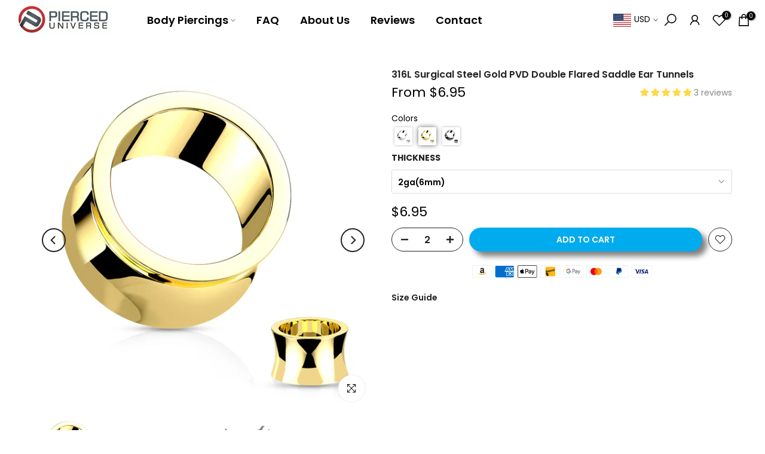

--- FILE ---
content_type: text/javascript; charset=utf-8
request_url: https://us.pierceduniverse.com/products/316l-surgical-steel-gold-pvd-double-flared-saddle-ear-tunnels.js
body_size: 845
content:
{"id":6912127795223,"title":"316L Surgical Steel Gold PVD Double Flared Saddle Ear Tunnels","handle":"316l-surgical-steel-gold-pvd-double-flared-saddle-ear-tunnels","description":"\u003cp\u003e\u003cstrong\u003ePriced Per Piece - Enter 2 For The Pair\u003c\/strong\u003e\u003c\/p\u003e\n\u003cp\u003eMaterial: 316L Surgical Steel\u003c\/p\u003e\n\u003cp\u003ePlating: Gold PVD \u003c\/p\u003e\n\u003cp\u003eDouble Flared \u003c\/p\u003e\n\u003cp\u003e \u003c\/p\u003e","published_at":"2023-06-13T15:45:30-04:00","created_at":"2023-06-13T15:39:43-04:00","vendor":"Pierced Universe","type":"Ear Plugs and Tunnels","tags":["#one","00ga(10mm)","0ga(8mm)","1\"(25mm)","1\/2\"(12mm)","2ga(6mm)","3\/4\"(19mm)","316L Surgical Steel","5\/8\"(16mm)","7\/8\"(22mm)","9\/16\"(14mm)","cquantity","Double Flared","Gold Plated","Gold Surgical Steel"],"price":695,"price_min":695,"price_max":1495,"available":true,"price_varies":true,"compare_at_price":null,"compare_at_price_min":0,"compare_at_price_max":0,"compare_at_price_varies":false,"variants":[{"id":40583467368471,"title":"2ga(6mm)","option1":"2ga(6mm)","option2":null,"option3":null,"sku":"plg4617","requires_shipping":true,"taxable":true,"featured_image":null,"available":true,"name":"316L Surgical Steel Gold PVD Double Flared Saddle Ear Tunnels - 2ga(6mm)","public_title":"2ga(6mm)","options":["2ga(6mm)"],"price":695,"weight":0,"compare_at_price":null,"inventory_quantity":26,"inventory_management":"shopify","inventory_policy":"deny","barcode":"hol-psdf02h-06-gd","requires_selling_plan":false,"selling_plan_allocations":[]},{"id":40583467401239,"title":"0ga(8mm)","option1":"0ga(8mm)","option2":null,"option3":null,"sku":"plg4618","requires_shipping":true,"taxable":true,"featured_image":null,"available":true,"name":"316L Surgical Steel Gold PVD Double Flared Saddle Ear Tunnels - 0ga(8mm)","public_title":"0ga(8mm)","options":["0ga(8mm)"],"price":795,"weight":0,"compare_at_price":null,"inventory_quantity":30,"inventory_management":"shopify","inventory_policy":"deny","barcode":"hol-psdf02h-08-gd","requires_selling_plan":false,"selling_plan_allocations":[]},{"id":40583467434007,"title":"00ga(10mm)","option1":"00ga(10mm)","option2":null,"option3":null,"sku":"plg4619","requires_shipping":true,"taxable":true,"featured_image":null,"available":true,"name":"316L Surgical Steel Gold PVD Double Flared Saddle Ear Tunnels - 00ga(10mm)","public_title":"00ga(10mm)","options":["00ga(10mm)"],"price":895,"weight":0,"compare_at_price":null,"inventory_quantity":11,"inventory_management":"shopify","inventory_policy":"deny","barcode":"hol-psdf02h-10-gd","requires_selling_plan":false,"selling_plan_allocations":[]},{"id":40583467466775,"title":"1\/2\"(12mm)","option1":"1\/2\"(12mm)","option2":null,"option3":null,"sku":"plg4620","requires_shipping":true,"taxable":true,"featured_image":null,"available":true,"name":"316L Surgical Steel Gold PVD Double Flared Saddle Ear Tunnels - 1\/2\"(12mm)","public_title":"1\/2\"(12mm)","options":["1\/2\"(12mm)"],"price":995,"weight":0,"compare_at_price":null,"inventory_quantity":26,"inventory_management":"shopify","inventory_policy":"deny","barcode":"hol-psdf02h-12-gd","requires_selling_plan":false,"selling_plan_allocations":[]},{"id":40583467499543,"title":"9\/16\"(14mm)","option1":"9\/16\"(14mm)","option2":null,"option3":null,"sku":"plg4621","requires_shipping":true,"taxable":true,"featured_image":null,"available":true,"name":"316L Surgical Steel Gold PVD Double Flared Saddle Ear Tunnels - 9\/16\"(14mm)","public_title":"9\/16\"(14mm)","options":["9\/16\"(14mm)"],"price":1095,"weight":0,"compare_at_price":null,"inventory_quantity":30,"inventory_management":"shopify","inventory_policy":"deny","barcode":"hol-psdf02h-14-gd","requires_selling_plan":false,"selling_plan_allocations":[]},{"id":40583467532311,"title":"5\/8\"(16mm)","option1":"5\/8\"(16mm)","option2":null,"option3":null,"sku":"plg4622","requires_shipping":true,"taxable":true,"featured_image":null,"available":true,"name":"316L Surgical Steel Gold PVD Double Flared Saddle Ear Tunnels - 5\/8\"(16mm)","public_title":"5\/8\"(16mm)","options":["5\/8\"(16mm)"],"price":1195,"weight":0,"compare_at_price":null,"inventory_quantity":20,"inventory_management":"shopify","inventory_policy":"deny","barcode":"hol-psdf02h-16-gd","requires_selling_plan":false,"selling_plan_allocations":[]},{"id":40583467565079,"title":"3\/4\"(19mm)","option1":"3\/4\"(19mm)","option2":null,"option3":null,"sku":"plg4623","requires_shipping":true,"taxable":true,"featured_image":null,"available":true,"name":"316L Surgical Steel Gold PVD Double Flared Saddle Ear Tunnels - 3\/4\"(19mm)","public_title":"3\/4\"(19mm)","options":["3\/4\"(19mm)"],"price":1295,"weight":0,"compare_at_price":null,"inventory_quantity":44,"inventory_management":"shopify","inventory_policy":"deny","barcode":"hol-psdf02h-19-gd","requires_selling_plan":false,"selling_plan_allocations":[]},{"id":40583467597847,"title":"7\/8\"(22mm)","option1":"7\/8\"(22mm)","option2":null,"option3":null,"sku":"plg4624","requires_shipping":true,"taxable":true,"featured_image":null,"available":true,"name":"316L Surgical Steel Gold PVD Double Flared Saddle Ear Tunnels - 7\/8\"(22mm)","public_title":"7\/8\"(22mm)","options":["7\/8\"(22mm)"],"price":1395,"weight":0,"compare_at_price":null,"inventory_quantity":4,"inventory_management":"shopify","inventory_policy":"deny","barcode":"hol-psdf02h-22-gd","requires_selling_plan":false,"selling_plan_allocations":[]},{"id":40583467630615,"title":"1\"(25mm)","option1":"1\"(25mm)","option2":null,"option3":null,"sku":"plg4625","requires_shipping":true,"taxable":true,"featured_image":null,"available":true,"name":"316L Surgical Steel Gold PVD Double Flared Saddle Ear Tunnels - 1\"(25mm)","public_title":"1\"(25mm)","options":["1\"(25mm)"],"price":1495,"weight":0,"compare_at_price":null,"inventory_quantity":10,"inventory_management":"shopify","inventory_policy":"deny","barcode":"hol-psdf02h-25-gd","requires_selling_plan":false,"selling_plan_allocations":[]}],"images":["\/\/cdn.shopify.com\/s\/files\/1\/0977\/7708\/files\/PSDF02H-GD.jpg?v=1762444885","\/\/cdn.shopify.com\/s\/files\/1\/0977\/7708\/files\/PSDF02H-Y0.jpg?v=1686685199","\/\/cdn.shopify.com\/s\/files\/1\/0977\/7708\/files\/PSDF02H.jpg?v=1686685200"],"featured_image":"\/\/cdn.shopify.com\/s\/files\/1\/0977\/7708\/files\/PSDF02H-GD.jpg?v=1762444885","options":[{"name":"Thickness","position":1,"values":["2ga(6mm)","0ga(8mm)","00ga(10mm)","1\/2\"(12mm)","9\/16\"(14mm)","5\/8\"(16mm)","3\/4\"(19mm)","7\/8\"(22mm)","1\"(25mm)"]}],"url":"\/products\/316l-surgical-steel-gold-pvd-double-flared-saddle-ear-tunnels","media":[{"alt":"316L Surgical Steel Gold PVD Double Flared Saddle Ear Tunnels - Pierced Universe","id":23001016991767,"position":1,"preview_image":{"aspect_ratio":1.0,"height":1024,"width":1024,"src":"https:\/\/cdn.shopify.com\/s\/files\/1\/0977\/7708\/files\/PSDF02H-GD.jpg?v=1762444885"},"aspect_ratio":1.0,"height":1024,"media_type":"image","src":"https:\/\/cdn.shopify.com\/s\/files\/1\/0977\/7708\/files\/PSDF02H-GD.jpg?v=1762444885","width":1024},{"alt":"316L Surgical Steel Gold PVD Double Flared Saddle Ear Tunnels - Pierced Universe","id":23001017024535,"position":2,"preview_image":{"aspect_ratio":1.0,"height":1024,"width":1024,"src":"https:\/\/cdn.shopify.com\/s\/files\/1\/0977\/7708\/files\/PSDF02H-Y0.jpg?v=1686685199"},"aspect_ratio":1.0,"height":1024,"media_type":"image","src":"https:\/\/cdn.shopify.com\/s\/files\/1\/0977\/7708\/files\/PSDF02H-Y0.jpg?v=1686685199","width":1024},{"alt":"316L Surgical Steel Gold PVD Double Flared Saddle Ear Tunnels - Pierced Universe","id":23001017057303,"position":3,"preview_image":{"aspect_ratio":1.0,"height":1024,"width":1024,"src":"https:\/\/cdn.shopify.com\/s\/files\/1\/0977\/7708\/files\/PSDF02H.jpg?v=1686685200"},"aspect_ratio":1.0,"height":1024,"media_type":"image","src":"https:\/\/cdn.shopify.com\/s\/files\/1\/0977\/7708\/files\/PSDF02H.jpg?v=1686685200","width":1024}],"requires_selling_plan":false,"selling_plan_groups":[]}

--- FILE ---
content_type: text/javascript; charset=utf-8
request_url: https://us.pierceduniverse.com/products/316l-surgical-steel-gold-pvd-double-flared-saddle-ear-tunnels.js
body_size: 767
content:
{"id":6912127795223,"title":"316L Surgical Steel Gold PVD Double Flared Saddle Ear Tunnels","handle":"316l-surgical-steel-gold-pvd-double-flared-saddle-ear-tunnels","description":"\u003cp\u003e\u003cstrong\u003ePriced Per Piece - Enter 2 For The Pair\u003c\/strong\u003e\u003c\/p\u003e\n\u003cp\u003eMaterial: 316L Surgical Steel\u003c\/p\u003e\n\u003cp\u003ePlating: Gold PVD \u003c\/p\u003e\n\u003cp\u003eDouble Flared \u003c\/p\u003e\n\u003cp\u003e \u003c\/p\u003e","published_at":"2023-06-13T15:45:30-04:00","created_at":"2023-06-13T15:39:43-04:00","vendor":"Pierced Universe","type":"Ear Plugs and Tunnels","tags":["#one","00ga(10mm)","0ga(8mm)","1\"(25mm)","1\/2\"(12mm)","2ga(6mm)","3\/4\"(19mm)","316L Surgical Steel","5\/8\"(16mm)","7\/8\"(22mm)","9\/16\"(14mm)","cquantity","Double Flared","Gold Plated","Gold Surgical Steel"],"price":695,"price_min":695,"price_max":1495,"available":true,"price_varies":true,"compare_at_price":null,"compare_at_price_min":0,"compare_at_price_max":0,"compare_at_price_varies":false,"variants":[{"id":40583467368471,"title":"2ga(6mm)","option1":"2ga(6mm)","option2":null,"option3":null,"sku":"plg4617","requires_shipping":true,"taxable":true,"featured_image":null,"available":true,"name":"316L Surgical Steel Gold PVD Double Flared Saddle Ear Tunnels - 2ga(6mm)","public_title":"2ga(6mm)","options":["2ga(6mm)"],"price":695,"weight":0,"compare_at_price":null,"inventory_quantity":26,"inventory_management":"shopify","inventory_policy":"deny","barcode":"hol-psdf02h-06-gd","requires_selling_plan":false,"selling_plan_allocations":[]},{"id":40583467401239,"title":"0ga(8mm)","option1":"0ga(8mm)","option2":null,"option3":null,"sku":"plg4618","requires_shipping":true,"taxable":true,"featured_image":null,"available":true,"name":"316L Surgical Steel Gold PVD Double Flared Saddle Ear Tunnels - 0ga(8mm)","public_title":"0ga(8mm)","options":["0ga(8mm)"],"price":795,"weight":0,"compare_at_price":null,"inventory_quantity":30,"inventory_management":"shopify","inventory_policy":"deny","barcode":"hol-psdf02h-08-gd","requires_selling_plan":false,"selling_plan_allocations":[]},{"id":40583467434007,"title":"00ga(10mm)","option1":"00ga(10mm)","option2":null,"option3":null,"sku":"plg4619","requires_shipping":true,"taxable":true,"featured_image":null,"available":true,"name":"316L Surgical Steel Gold PVD Double Flared Saddle Ear Tunnels - 00ga(10mm)","public_title":"00ga(10mm)","options":["00ga(10mm)"],"price":895,"weight":0,"compare_at_price":null,"inventory_quantity":11,"inventory_management":"shopify","inventory_policy":"deny","barcode":"hol-psdf02h-10-gd","requires_selling_plan":false,"selling_plan_allocations":[]},{"id":40583467466775,"title":"1\/2\"(12mm)","option1":"1\/2\"(12mm)","option2":null,"option3":null,"sku":"plg4620","requires_shipping":true,"taxable":true,"featured_image":null,"available":true,"name":"316L Surgical Steel Gold PVD Double Flared Saddle Ear Tunnels - 1\/2\"(12mm)","public_title":"1\/2\"(12mm)","options":["1\/2\"(12mm)"],"price":995,"weight":0,"compare_at_price":null,"inventory_quantity":26,"inventory_management":"shopify","inventory_policy":"deny","barcode":"hol-psdf02h-12-gd","requires_selling_plan":false,"selling_plan_allocations":[]},{"id":40583467499543,"title":"9\/16\"(14mm)","option1":"9\/16\"(14mm)","option2":null,"option3":null,"sku":"plg4621","requires_shipping":true,"taxable":true,"featured_image":null,"available":true,"name":"316L Surgical Steel Gold PVD Double Flared Saddle Ear Tunnels - 9\/16\"(14mm)","public_title":"9\/16\"(14mm)","options":["9\/16\"(14mm)"],"price":1095,"weight":0,"compare_at_price":null,"inventory_quantity":30,"inventory_management":"shopify","inventory_policy":"deny","barcode":"hol-psdf02h-14-gd","requires_selling_plan":false,"selling_plan_allocations":[]},{"id":40583467532311,"title":"5\/8\"(16mm)","option1":"5\/8\"(16mm)","option2":null,"option3":null,"sku":"plg4622","requires_shipping":true,"taxable":true,"featured_image":null,"available":true,"name":"316L Surgical Steel Gold PVD Double Flared Saddle Ear Tunnels - 5\/8\"(16mm)","public_title":"5\/8\"(16mm)","options":["5\/8\"(16mm)"],"price":1195,"weight":0,"compare_at_price":null,"inventory_quantity":20,"inventory_management":"shopify","inventory_policy":"deny","barcode":"hol-psdf02h-16-gd","requires_selling_plan":false,"selling_plan_allocations":[]},{"id":40583467565079,"title":"3\/4\"(19mm)","option1":"3\/4\"(19mm)","option2":null,"option3":null,"sku":"plg4623","requires_shipping":true,"taxable":true,"featured_image":null,"available":true,"name":"316L Surgical Steel Gold PVD Double Flared Saddle Ear Tunnels - 3\/4\"(19mm)","public_title":"3\/4\"(19mm)","options":["3\/4\"(19mm)"],"price":1295,"weight":0,"compare_at_price":null,"inventory_quantity":44,"inventory_management":"shopify","inventory_policy":"deny","barcode":"hol-psdf02h-19-gd","requires_selling_plan":false,"selling_plan_allocations":[]},{"id":40583467597847,"title":"7\/8\"(22mm)","option1":"7\/8\"(22mm)","option2":null,"option3":null,"sku":"plg4624","requires_shipping":true,"taxable":true,"featured_image":null,"available":true,"name":"316L Surgical Steel Gold PVD Double Flared Saddle Ear Tunnels - 7\/8\"(22mm)","public_title":"7\/8\"(22mm)","options":["7\/8\"(22mm)"],"price":1395,"weight":0,"compare_at_price":null,"inventory_quantity":4,"inventory_management":"shopify","inventory_policy":"deny","barcode":"hol-psdf02h-22-gd","requires_selling_plan":false,"selling_plan_allocations":[]},{"id":40583467630615,"title":"1\"(25mm)","option1":"1\"(25mm)","option2":null,"option3":null,"sku":"plg4625","requires_shipping":true,"taxable":true,"featured_image":null,"available":true,"name":"316L Surgical Steel Gold PVD Double Flared Saddle Ear Tunnels - 1\"(25mm)","public_title":"1\"(25mm)","options":["1\"(25mm)"],"price":1495,"weight":0,"compare_at_price":null,"inventory_quantity":10,"inventory_management":"shopify","inventory_policy":"deny","barcode":"hol-psdf02h-25-gd","requires_selling_plan":false,"selling_plan_allocations":[]}],"images":["\/\/cdn.shopify.com\/s\/files\/1\/0977\/7708\/files\/PSDF02H-GD.jpg?v=1762444885","\/\/cdn.shopify.com\/s\/files\/1\/0977\/7708\/files\/PSDF02H-Y0.jpg?v=1686685199","\/\/cdn.shopify.com\/s\/files\/1\/0977\/7708\/files\/PSDF02H.jpg?v=1686685200"],"featured_image":"\/\/cdn.shopify.com\/s\/files\/1\/0977\/7708\/files\/PSDF02H-GD.jpg?v=1762444885","options":[{"name":"Thickness","position":1,"values":["2ga(6mm)","0ga(8mm)","00ga(10mm)","1\/2\"(12mm)","9\/16\"(14mm)","5\/8\"(16mm)","3\/4\"(19mm)","7\/8\"(22mm)","1\"(25mm)"]}],"url":"\/products\/316l-surgical-steel-gold-pvd-double-flared-saddle-ear-tunnels","media":[{"alt":"316L Surgical Steel Gold PVD Double Flared Saddle Ear Tunnels - Pierced Universe","id":23001016991767,"position":1,"preview_image":{"aspect_ratio":1.0,"height":1024,"width":1024,"src":"https:\/\/cdn.shopify.com\/s\/files\/1\/0977\/7708\/files\/PSDF02H-GD.jpg?v=1762444885"},"aspect_ratio":1.0,"height":1024,"media_type":"image","src":"https:\/\/cdn.shopify.com\/s\/files\/1\/0977\/7708\/files\/PSDF02H-GD.jpg?v=1762444885","width":1024},{"alt":"316L Surgical Steel Gold PVD Double Flared Saddle Ear Tunnels - Pierced Universe","id":23001017024535,"position":2,"preview_image":{"aspect_ratio":1.0,"height":1024,"width":1024,"src":"https:\/\/cdn.shopify.com\/s\/files\/1\/0977\/7708\/files\/PSDF02H-Y0.jpg?v=1686685199"},"aspect_ratio":1.0,"height":1024,"media_type":"image","src":"https:\/\/cdn.shopify.com\/s\/files\/1\/0977\/7708\/files\/PSDF02H-Y0.jpg?v=1686685199","width":1024},{"alt":"316L Surgical Steel Gold PVD Double Flared Saddle Ear Tunnels - Pierced Universe","id":23001017057303,"position":3,"preview_image":{"aspect_ratio":1.0,"height":1024,"width":1024,"src":"https:\/\/cdn.shopify.com\/s\/files\/1\/0977\/7708\/files\/PSDF02H.jpg?v=1686685200"},"aspect_ratio":1.0,"height":1024,"media_type":"image","src":"https:\/\/cdn.shopify.com\/s\/files\/1\/0977\/7708\/files\/PSDF02H.jpg?v=1686685200","width":1024}],"requires_selling_plan":false,"selling_plan_groups":[]}